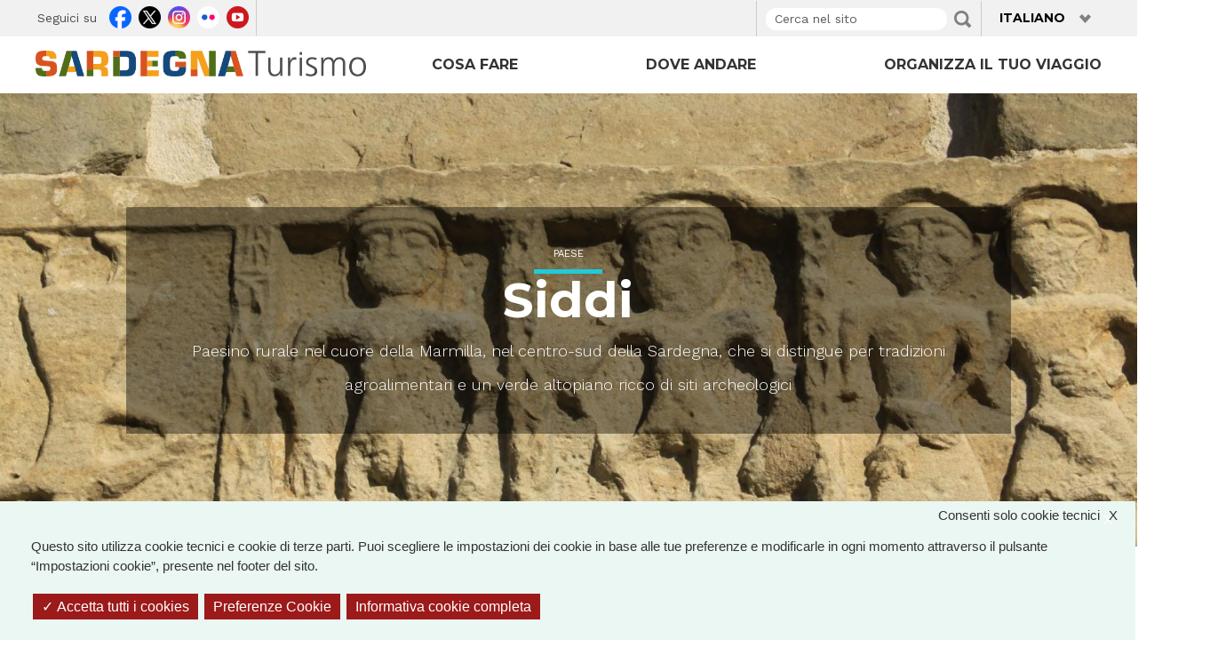

--- FILE ---
content_type: text/html; charset=UTF-8
request_url: https://www.sardegnaturismo.it/it/esplora/siddi
body_size: 16205
content:
<!DOCTYPE html>
<html lang="it" dir="ltr" prefix="content: http://purl.org/rss/1.0/modules/content/  dc: http://purl.org/dc/terms/  foaf: http://xmlns.com/foaf/0.1/  og: http://ogp.me/ns#  rdfs: http://www.w3.org/2000/01/rdf-schema#  schema: http://schema.org/  sioc: http://rdfs.org/sioc/ns#  sioct: http://rdfs.org/sioc/types#  skos: http://www.w3.org/2004/02/skos/core#  xsd: http://www.w3.org/2001/XMLSchema# ">
<head>
  <meta charset="utf-8" />
<meta name="description" content="Paesino rurale nel cuore della Marmilla, nel centro-sud della Sardegna, che si distingue per tradizioni agroalimentari e un verde altopiano ricco di siti archeologici" />
<meta name="abstract" content="Paesino rurale nel cuore della Marmilla, nel centro-sud della Sardegna, che si distingue per tradizioni agroalimentari e un verde altopiano ricco di siti archeologici" />
<meta name="keywords" content="vacanze, sardegna, mare, cultura, enogastronomia, folklore" />
<link rel="canonical" href="https://www.sardegnaturismo.it/it/esplora/siddi" />
<link rel="shortlink" href="https://www.sardegnaturismo.it/it/node/15021" />
<meta name="generator" content="Drupal 7 (http://drupal.org)" />
<link rel="image_src" href="/sites/default/files/attrattori/siddi_ca_s._michele_sec._xiii_7.jpg" />
<meta property="og:site_name" content="SardegnaTurismo - Sito ufficiale del turismo della Regione Sardegna" />
<meta property="og:type" content="landmark" />
<meta property="og:url" content="https://www.sardegnaturismo.it/it/esplora/siddi" />
<meta property="og:description" content="Paesino rurale nel cuore della Marmilla, nel centro-sud della Sardegna, che si distingue per tradizioni agroalimentari e un verde altopiano ricco di siti archeologici" />
<meta property="og:image" content="https://www.sardegnaturismo.it/sites/default/files/attrattori/siddi_ca_s._michele_sec._xiii_7.jpg" />
<meta property="og:updated_time" content="2025-05-22T12:10:12+02:00" />
<meta property="place:location:latitude" content="39" />
<meta property="place:location:longitude" content="9" />
<meta property="og:region" content="Sardinia" />
<meta property="og:country_name" content="Italy" />
<meta property="article:published_time" content="2015-11-20T13:38:36+01:00" />
<meta property="article:modified_time" content="2025-05-22T12:10:12+02:00" />
<meta name="twitter:card" content="summary" />
<meta name="twitter:description" content="Paesino rurale nel cuore della Marmilla, nel centro-sud della Sardegna, che si distingue per tradizioni agroalimentari e un verde altopiano ricco di siti archeologici" />
<meta name="twitter:creator" content="@SardegnaTurismo" />
<meta name="twitter:image" content="https://www.sardegnaturismo.it/sites/default/files/attrattori/siddi_ca_s._michele_sec._xiii_7.jpg" />
<meta name="Generator" content="Drupal 10 (https://www.drupal.org)" />
<meta name="MobileOptimized" content="width" />
<meta name="HandheldFriendly" content="true" />
<meta name="viewport" content="width=device-width, initial-scale=1.0" />
<script type="application/ld+json">{
    "@context": "https://schema.org",
    "@type": "BreadcrumbList",
    "itemListElement": [
        {
            "@type": "ListItem",
            "position": 1,
            "name": "Home",
            "item": "https://www.sardegnaturismo.it/it"
        },
        {
            "@type": "ListItem",
            "position": 2,
            "name": "Esplora",
            "item": "https://www.sardegnaturismo.it/it/node/291670"
        },
        {
            "@type": "ListItem",
            "position": 3,
            "name": "Siddi"
        }
    ]
}</script>
<link rel="icon" href="/themes/custom/sardegna/favicon.ico" type="image/vnd.microsoft.icon" />
<link rel="alternate" hreflang="it" href="https://www.sardegnaturismo.it/it/esplora/siddi" />
<link rel="alternate" hreflang="en-gb" href="https://www.sardegnaturismo.it/en/explore/siddi" />
<link rel="alternate" hreflang="fr" href="https://www.sardegnaturismo.it/fr/explorer/siddi" />
<link rel="alternate" hreflang="de" href="https://www.sardegnaturismo.it/de/entdecken/siddi" />
<link rel="alternate" hreflang="es" href="https://www.sardegnaturismo.it/es/explora/siddi" />
<link rel="alternate" hreflang="ru" href="https://www.sardegnaturismo.it/ru/prosmotr/siddi" />

    <meta charset="utf-8">
    <meta name="viewport" content="width=device-width, initial-scale=1.0">
    <meta name="google-site-verification" content="RhRpxQgxukzedLWVh-7_oZHfNvyK-4aVyTb6L_VALxI" />
    <title>SardegnaTurismo - Sito ufficiale del turismo della Regione Sardegna</title>
    <link href='https://fonts.googleapis.com/css?family=Montserrat:700' rel='stylesheet' type='text/css'>
    <link href='https://fonts.googleapis.com/css?family=Work+Sans:400,300,500,600' rel='stylesheet' type='text/css'>
    <link rel="stylesheet" media="all" href="/sites/default/files/css/css_5dEXuX_7KMtCzaPo3Tfd84iRenmiAur6cngTTNNTJls.css?delta=0&amp;language=it&amp;theme=sardegna&amp;include=[base64]" />
<link rel="stylesheet" media="all" href="https://cdnjs.cloudflare.com/ajax/libs/font-awesome/4.3.0/css/font-awesome.min.css" />
<link rel="stylesheet" media="all" href="/sites/default/files/css/css_Nh049JH8yrCcd0wD6OYkyD5bv7nufVGG61my-b1PDbA.css?delta=2&amp;language=it&amp;theme=sardegna&amp;include=[base64]" />
<link rel="stylesheet" media="all" href="/sites/default/files/css/css_4RGrME0rxv_ngpe-5R-ebKfJdFqFQdsNdkx8P7EO7lg.css?delta=3&amp;language=it&amp;theme=sardegna&amp;include=[base64]" />

    
        <script type="text/javascript">
          var base_url = '/';
          var use_wai = '1';
          var hide_services = false;
        </script>
        <script src="/themes/custom/sardegna/tarteaucitron/tarteaucitron.js"></script>
        <script src="/themes/custom/sardegna/tarteaucitron/tarteaucitron.services.js"></script>
                                        <script src="/themes/custom/sardegna/tarteaucitron/lang/tarteaucitron.it.js"></script>
        <script src="/themes/custom/sardegna/js/st_tarteaucitron.config.js"></script>
        <script src="/themes/custom/sardegna/js/st_tarteaucitron.services.js"></script>
</head>
<body class="page-node route--entity-node-canonical path--esplora path-level--esplora path-level--esplora-siddi node-type--attrattore node-type-attrattore node--15021 node--published has-term--tags--7221 has-term--tags--architettura has-term--tags--7456 has-term--tags--bellezza has-term--tags--7156 has-term--tags--borghi has-term--tags--7181 has-term--tags--enogastronomia has-term--tags--7356 has-term--tags--marmilla has-term--tags--7211 has-term--tags--museo has-term--tags--7216 has-term--tags--natura has-term--tags--7226 has-term--tags--tradizioni has-term--attrattore--251 has-term--attrattore--paese current-user-role--anonymous lang--it browser--chrome">
<a href="#main-content" class="visually-hidden focusable">
  Skip to main content
</a>

  <div class="dialog-off-canvas-main-canvas d-flex flex-column h-100" data-off-canvas-main-canvas>
    <div id="page-head">
  <div id="page-top" class="top-fixed">
    <header role="banner" class="container">
      <div class="row">
        <div class="col-md-5">
          <div class="row">
              <div class="region region-header-left">
    <nav id="block-sardegna-linksocial" class="block block-menu navigation menu--link-social" role="navigation" aria-labelledby="block-sardegna-linksocial-menu">
  
      <h2 class="block-title" id="block-sardegna-linksocial-menu">Seguici su</h2>
  
  
  

      

              <ul data-block="header_left" class="menu">
                          <li class="menu-item facebook"
                      >
        <a href="https://www.facebook.com/pages/Visit-Sardinia/287741784610939" link="Facebook" item="facebook">Facebook</a>
              </li>
                      <li class="menu-item twitter"
                      >
        <a href="https://twitter.com/SardegnaTurismo" link="Twitter" item="twitter">Twitter</a>
              </li>
                      <li class="menu-item instagram"
                      >
        <a href="https://www.instagram.com/visit.sardinia/" link="Instagram" item="instagram">Instagram</a>
              </li>
                      <li class="menu-item flickr"
                      >
        <a href="http://www.flickr.com/photos/75094637@N06/sets/" link="Flickr" item="flickr">Flickr</a>
              </li>
                      <li class="menu-item youtube"
                      >
        <a href="http://www.youtube.com/user/visitsardiniatourism" link="Youtube" item="youtube">Youtube</a>
              </li>
        </ul>
  

  </nav>

  </div>

          </div>
        </div>
        <div class="col-md-2 col-lg-3">
          
        </div>
        <div class="col-md-5 col-lg-4 col-sm-12">
              <div class="row region region-header-right">
    <div class="views-exposed-form bef-exposed-form col-8 block block-views block-views-exposed-filter-blockvista-di-ricerca-page-ricerca" data-drupal-selector="views-exposed-form-vista-di-ricerca-page-ricerca" id="block-sardegna-exposedformvista-di-ricercapage-ricerca">
  
  
  
  

  <div class="content">
    <form data-block="header_right" action="/it/ricerca" method="get" id="views-exposed-form-vista-di-ricerca-page-ricerca" accept-charset="UTF-8">
  <div class="form--inline clearfix">
  <div class="js-form-item form-item js-form-type-textfield form-type-textfield js-form-item-search-api-fulltext form-item-search-api-fulltext form-no-label">
      <label for="edit-search-api-fulltext" class="visually-hidden">Fulltext search</label>
        
  <input placeholder="Cerca nel sito" data-drupal-selector="edit-search-api-fulltext" type="text" id="edit-search-api-fulltext" name="search_api_fulltext" value="" size="30" maxlength="128" class="form-text form-control" />


        </div>
    
  <div data-drupal-selector="edit-actions" class="form-actions" id="edit-actions">
    <input data-drupal-selector="edit-submit-vista-di-ricerca" type="submit" id="edit-submit-vista-di-ricerca" value="Applica" class="button js-form-submit form-submit btn btn-secondary" />

</div>

</div>

</form>

  </div>
</div>

<div class="language-switcher-language-url col-4 block block-language block-language-blocklanguage-interface custom-language-switcher" id="block-sardegna-languageswitcher" role="navigation">
  
    

      <div class="dropdown">
      <a class="dropdown-toggle" href="#" role="button"  data-bs-toggle="dropdown" data-bs-target="#DropdownMenu" aria-controls="DropdownMenu" aria-expanded="false">
        <span class="caret"></span>
        Italiano
      </a>
      <ul class="dropdown-menu language-switcher-locale-url" id="DropdownMenu">
                  <li>
            <a href="/it/esplora/siddi" class="active" aria-current="true" hreflang="it">Italiano</a>
          </li>
                  <li>
            <a href="/en/explore/siddi" class=""  hreflang="en-gb">English</a>
          </li>
                  <li>
            <a href="/fr/explorer/siddi" class=""  hreflang="fr">Français</a>
          </li>
                  <li>
            <a href="/de/entdecken/siddi" class=""  hreflang="de">Deutsch</a>
          </li>
                  <li>
            <a href="/es/explora/siddi" class=""  hreflang="es">Español</a>
          </li>
                  <li>
            <a href="/ru/prosmotr/siddi" class=""  hreflang="ru">Русский</a>
          </li>
              </ul>
    </div>
  </div>

  </div>

        </div>
      </div>
    </header>
  </div>

  <header id="navbar" role="banner" class="navbar navbar-expand-lg navbar-light bg-light affix-top">
    <div class="container">
      <div class="row">
        <div class="col-md-4 col-12">
          <div class="navbar-header">
                          <a class="logo navbar-btn float-start" href="/it" title="Home">
                <img src="/themes/custom/sardegna/img.png" alt="Home" title="Home" />
              </a>
            
            <button class="navbar-toggler" type="button" data-bs-toggle="collapse" data-bs-target="#navbarMain" aria-controls="navbarMain" aria-expanded="false" aria-label="Toggle navigation">
              <span class="navbar-toggler-icon"></span>
            </button>
          </div>
        </div>

                  <div class="col-md-8 col-12">
            <div class="collapse navbar-collapse" id="navbarMain">
              <nav role="navigation">
                                
                                <div class="d-md-none mobile-menu">
                                      <ul class="nav flex-column">
                                              <li class="nav-item has-children">
                                                      <div class="nav-link-wrapper d-flex justify-content-between align-items-center">
                              <a href="/it/attivita" class="nav-link">COSA FARE</a>
                              <button class="mobile-menu-toggle btn p-0" type="button" data-bs-toggle="collapse" data-bs-target="#mobile-submenu-1" aria-expanded="false" aria-controls="mobile-submenu-1">
                                <span class="toggle-icon">+</span>
                              </button>
                            </div>
                            <div class="collapse" id="mobile-submenu-1">
                              <ul class="nav flex-column submenu-list">
                                                                  <li class="nav-item">
                                    <a href="/eventi" class="nav-link">Calendario Eventi</a>
                                  </li>
                                                                  <li class="nav-item">
                                    <a href="/itinerari" class="nav-link">Itinerari</a>
                                  </li>
                                                                  <li class="nav-item">
                                    <a href="/it/cosa-fare/noi-camminiamo-sardegna" class="nav-link">Noi Camminiamo in Sardegna</a>
                                  </li>
                                                                  <li class="nav-item">
                                    <a href="/it/attivita/vivere-mare" class="nav-link">Vivere il mare</a>
                                  </li>
                                                                  <li class="nav-item">
                                    <a href="/it/attivita/attivita-allaperto" class="nav-link">Active</a>
                                  </li>
                                                                  <li class="nav-item">
                                    <a href="/it/attivita/trovare-benessere" class="nav-link">Natura e benessere</a>
                                  </li>
                                                                  <li class="nav-item">
                                    <a href="/it/attivita/scoprire-cultura" class="nav-link">Scoprire la cultura</a>
                                  </li>
                                                                  <li class="nav-item">
                                    <a href="/it/attivita/mangiar-bene" class="nav-link">Mangiar bene</a>
                                  </li>
                                                                  <li class="nav-item">
                                    <a href="/it/attivita/andare-ad-eventi-culturali" class="nav-link">Eventi da non perdere</a>
                                  </li>
                                                                  <li class="nav-item">
                                    <a href="/it/attivita/unisola-da-esplorare" class="nav-link">Un&#039;isola da esplorare</a>
                                  </li>
                                                              </ul>
                            </div>
                                                  </li>
                                              <li class="nav-item">
                                                      <a href="/it/luoghi" class="nav-link">DOVE ANDARE</a>
                                                  </li>
                                              <li class="nav-item">
                                                      <a href="/it/organizza" class="nav-link">ORGANIZZA IL TUO VIAGGIO</a>
                                                  </li>
                                          </ul>
                                  </div>

                                <div class="d-none d-md-block">
                                        <div class="region region-navigation">
    <div id="block-sardegna-navigazioneprincipale" class="block block-tb-megamenu block-tb-megamenu-menu-blockmain">
  
  
  
  

  <div class="content">
    <div  class="tb-megamenu tb-megamenu-main" role="navigation" aria-label="Navigazione principale">
      <button aria-label="Open main menu" data-target=".nav-collapse" data-toggle="collapse" class="btn btn-navbar tb-megamenu-button" type="button">
      <i class="fa fa-reorder"></i>
    </button>
    <div class="nav-collapse  always-show">
    <ul  class="tb-megamenu-nav nav level-0 items-3" role="list" >
        <li  class="tb-megamenu-item level-1 mega dropdown" data-id="menu_link_content:ca28100a-e821-425f-87b1-ccb1104553bf" data-level="1" data-type="menu_item" data-class="" data-xicon="" data-caption="" data-alignsub="" data-group="0" data-hidewcol="0" data-hidesub="0" data-label="" aria-level="1" >
      <a href="/it/attivita"  class="dropdown-toggle" aria-label="Open main submenu" aria-expanded="false">
          COSA FARE
          <span class="caret"></span>
          </a>
  <div  class="tb-megamenu-submenu dropdown-menu mega-dropdown-menu nav-child" data-class="" data-width="" role="list">
  <div class="mega-dropdown-inner">
          <div  class="tb-megamenu-row row-fluid">
      <div  data-showblocktitle="1" class="tb-megamenu-column span3 mega-col-nav" data-class="" data-width="3" data-hidewcol="" id="tb-megamenu-column-1">
  <div class="tb-megamenu-column-inner mega-inner clearfix">
                 <div  class="tb-block tb-megamenu-block" data-type="block" data-block="sardegna_views_block__banner_megamenu_block">
    <div class="block-inner">
      <div id="block-views-blockbanner-megamenu-block" class="block block-views block-views-blockbanner-megamenu-block">
  
  
  
  

  <div class="content">
              
  <div class="view view-banner-megamenu view-id-banner_megamenu view-display-id-block js-view-dom-id-667da102e3c7a6b7ace85d97f4be0ed59061ca23c58fdd243c86d5331a8d85dc">
  
    
      
      <div class="view-content">
          <div class="views-row">
    <div data-history-node-id="29181" about="/it/cosa-fare-tutte-le-attivita-it" class="node node-banner node-teaser clearfix">

    <div class="image-wrapper">
                    <a href="/it/attivita">
                <img src="/sites/default/files/banner/attivita-all-aria-aperta.jpg" alt="" class="img-fluid" />
      </a>
      </div>
  
  <div class="content-wrapper">
    <div class="content-wrapper content">
      
    </div>
  </div>

</div>

  </div>

    </div>
  
          </div>


  </div>
</div>

    </div>
  </div>

      </div>
</div>

      <div  data-showblocktitle="1" class="tb-megamenu-column span6 mega-col-nav" data-class="" data-width="6" data-hidewcol="" id="tb-megamenu-column-2">
  <div class="tb-megamenu-column-inner mega-inner clearfix">
                 <div  class="tb-block tb-megamenu-block" data-type="block" data-block="sardegna_views_block__termini_tassonomia_megamenu_block">
    <div class="block-inner">
      <div id="block-views-blocktermini-tassonomia-megamenu-block" class="block block-views block-views-blocktermini-tassonomia-megamenu-block">
  
  
  
  

  <div class="content">
              
  <div class="view view-termini-tassonomia-megamenu view-id-termini_tassonomia_megamenu view-display-id-block js-view-dom-id-c27dbbb332bda081d1d320763a94906dde5c33f77b24af0a24ca681736b9195c">
  
    
      
      <div class="view-content">
      <div>
  
  <ul>

          <li>  <div class="views-field views-field-name"><span class="field-content"><a href="/it/cosa-fare/noi-camminiamo-sardegna" hreflang="it">Noi Camminiamo in Sardegna</a></span></div>
  </li>
          <li>  <div class="views-field views-field-name"><span class="field-content"><a href="/it/attivita/vivere-mare" hreflang="it">Vivere il mare</a></span></div>
  </li>
          <li>  <div class="views-field views-field-name"><span class="field-content"><a href="/it/attivita/attivita-allaperto" hreflang="it">Active</a></span></div>
  </li>
          <li>  <div class="views-field views-field-name"><span class="field-content"><a href="/it/attivita/trovare-benessere" hreflang="it">Natura e benessere</a></span></div>
  </li>
          <li>  <div class="views-field views-field-name"><span class="field-content"><a href="/it/attivita/scoprire-cultura" hreflang="it">Scoprire la cultura</a></span></div>
  </li>
          <li>  <div class="views-field views-field-name"><span class="field-content"><a href="/it/attivita/mangiar-bene" hreflang="it">Mangiar bene</a></span></div>
  </li>
          <li>  <div class="views-field views-field-name"><span class="field-content"><a href="/it/attivita/andare-ad-eventi-culturali" hreflang="it">Eventi da non perdere</a></span></div>
  </li>
          <li>  <div class="views-field views-field-name"><span class="field-content"><a href="/it/attivita/unisola-da-esplorare" hreflang="it">Un&#039;isola da esplorare</a></span></div>
  </li>
    
  </ul>

</div>

    </div>
  
          </div>


  </div>
</div>

    </div>
  </div>

      </div>
</div>

      <div  data-showblocktitle="1" class="tb-megamenu-column span3 mega-col-nav" data-class="" data-width="3" data-hidewcol="" id="tb-megamenu-column-3">
  <div class="tb-megamenu-column-inner mega-inner clearfix">
                 <div  class="tb-block tb-megamenu-block" data-type="block" data-block="sardegna_cosafaremenu">
    <div class="block-inner">
      <nav id="block-menu-blockcosa-fare-menu" class="block block-menu navigation menu--cosa-fare-menu" role="navigation" aria-labelledby="block-menu-blockcosa-fare-menu-menu">
  
  
  
  

      

              <ul class="menu">
                          <li class="menu-item"
                      >
        <a href="/it/eventi" data-drupal-link-system-path="eventi">Calendario Eventi</a>
              </li>
                      <li class="menu-item"
                      >
        <a href="/it/itinerari" data-drupal-link-system-path="itinerari">Itinerari</a>
              </li>
        </ul>
  

  </nav>

    </div>
  </div>

      </div>
</div>

  </div>

      </div>
</div>

</li>

        <li  class="tb-megamenu-item level-1 mega dropdown" data-id="menu_link_content:901a6a18-a0a7-4517-b58c-914340d12c50" data-level="1" data-type="menu_item" data-class="" data-xicon="" data-caption="" data-alignsub="" data-group="0" data-hidewcol="0" data-hidesub="0" data-label="" aria-level="1" >
      <a href="/it/luoghi"  class="dropdown-toggle" aria-label="Open main submenu" aria-expanded="false">
          DOVE ANDARE
          <span class="caret"></span>
          </a>
  <div  class="tb-megamenu-submenu dropdown-menu mega-dropdown-menu nav-child" data-class="" data-width="" role="list">
  <div class="mega-dropdown-inner">
          <div  class="tb-megamenu-row row-fluid">
      <div  data-showblocktitle="1" class="tb-megamenu-column span4 mega-col-nav" data-class="" data-width="4" data-hidewcol="" id="tb-megamenu-column-4">
  <div class="tb-megamenu-column-inner mega-inner clearfix">
                 <div  class="tb-block tb-megamenu-block" data-type="block" data-block="sardegna_views_block__banner_megamenu_block_1">
    <div class="block-inner">
      <div id="block-views-blockbanner-megamenu-block-1" class="block block-views block-views-blockbanner-megamenu-block-1">
  
  
  
  

  <div class="content">
              
  <div class="view view-banner-megamenu view-id-banner_megamenu view-display-id-block_1 js-view-dom-id-a314e1bda3a4ec690dd62454191c228fdc52593054f61fd0dc019f763b1dacfa">
  
    
      
      <div class="view-content">
          <div class="views-row">
    <div data-history-node-id="29176" about="/it/dove-andare-tutta-la-sardegna-it" class="node node-banner node-teaser clearfix">

    <div class="image-wrapper">
                    <a href="/it/luoghi">
                <img src="/sites/default/files/banner/tuttalasardegna-ita.png" alt="" class="img-fluid" />
      </a>
      </div>
  
  <div class="content-wrapper">
    <div class="content-wrapper content">
      
    </div>
  </div>

</div>

  </div>

    </div>
  
          </div>


  </div>
</div>

    </div>
  </div>

      </div>
</div>

      <div  data-showblocktitle="1" class="tb-megamenu-column span4 mega-col-nav" data-class="" data-width="4" data-hidewcol="" id="tb-megamenu-column-5">
  <div class="tb-megamenu-column-inner mega-inner clearfix">
                 <div  class="tb-block tb-megamenu-block" data-type="block" data-block="sardegna_views_block__destinazioni_megamenu_block">
    <div class="block-inner">
      <div id="block-views-blockdestinazioni-megamenu-block" class="block block-views block-views-blockdestinazioni-megamenu-block">
  
  
  
  

  <div class="content">
              
  <div class="view view-destinazioni-megamenu view-id-destinazioni_megamenu view-display-id-block js-view-dom-id-065eb5284ca93c62ae7281c186fb1f55212a9b61859666ab85584950723d29fb">
  
    
      
      <div class="view-content">
      <div class="item-list">
  
  <ul>

          <li>  <div class="views-field views-field-title"><span class="field-content"><a href="/it/luoghi/centro" hreflang="it">Centro</a></span></div>
  </li>
          <li>  <div class="views-field views-field-title"><span class="field-content"><a href="/it/luoghi/est" hreflang="it">Est</a></span></div>
  </li>
          <li>  <div class="views-field views-field-title"><span class="field-content"><a href="/it/luoghi/nord-est" hreflang="it">Nord Est</a></span></div>
  </li>
          <li>  <div class="views-field views-field-title"><span class="field-content"><a href="/it/luoghi/nord-ovest" hreflang="it">Nord Ovest</a></span></div>
  </li>
          <li>  <div class="views-field views-field-title"><span class="field-content"><a href="/it/luoghi/ovest" hreflang="it">Ovest</a></span></div>
  </li>
          <li>  <div class="views-field views-field-title"><span class="field-content"><a href="/it/luoghi/sud" hreflang="it">Sud</a></span></div>
  </li>
    
  </ul>

</div>

    </div>
  
          </div>


  </div>
</div>

    </div>
  </div>

      </div>
</div>

  </div>

      </div>
</div>

</li>

        <li  class="tb-megamenu-item level-1 mega dropdown" data-id="menu_link_content:3bd9c9d2-c9d9-43c3-a6f3-3cea2fb66287" data-level="1" data-type="menu_item" data-class="" data-xicon="" data-caption="" data-alignsub="" data-group="0" data-hidewcol="0" data-hidesub="0" data-label="" aria-level="1" >
      <a href="/it/organizza"  class="dropdown-toggle" aria-label="Open main submenu" aria-expanded="false">
          ORGANIZZA IL TUO VIAGGIO
          <span class="caret"></span>
          </a>
  <div  class="tb-megamenu-submenu dropdown-menu mega-dropdown-menu nav-child" data-class="" data-width="" role="list">
  <div class="mega-dropdown-inner">
          <div  class="tb-megamenu-row row-fluid">
      <div  data-showblocktitle="1" class="tb-megamenu-column span4 mega-col-nav" data-class="" data-width="4" data-hidewcol="" id="tb-megamenu-column-6">
  <div class="tb-megamenu-column-inner mega-inner clearfix">
                 <div  class="tb-block tb-megamenu-block" data-type="block" data-block="sardegna_views_block__termini_tassonomia_megamenu_block_3">
    <div class="block-inner">
      <div id="block-views-blocktermini-tassonomia-megamenu-block-3" class="block block-views block-views-blocktermini-tassonomia-megamenu-block-3">
  
  
  
  

  <div class="content">
              
  <div class="view view-termini-tassonomia-megamenu view-id-termini_tassonomia_megamenu view-display-id-block_3 js-view-dom-id-1e9e3055b3a621147947dab370879b2d76f39f8f2a73b75aa038d11f0d409bb3">
  
    
      
      <div class="view-content">
      <div>
  
  <ul>

          <li>  <div class="views-field views-field-name"><span class="field-content"><a href="/it/organizza/come-arrivare-sardegna" hreflang="it">Come arrivare in Sardegna</a></span></div>
  </li>
          <li>  <div class="views-field views-field-name"><span class="field-content"><a href="/it/organizza/come-muoversi-sardegna" hreflang="it">Come muoversi in Sardegna</a></span></div>
  </li>
          <li>  <div class="views-field views-field-name"><span class="field-content"><a href="/it/organizza/vacanza-sicura" hreflang="it">Vacanza sicura</a></span></div>
  </li>
          <li>  <div class="views-field views-field-name"><span class="field-content"><a href="/it/organizza/lassistenza-sanitaria" hreflang="it">L’assistenza sanitaria</a></span></div>
  </li>
    
  </ul>

</div>

    </div>
  
          </div>


  </div>
</div>

    </div>
  </div>

      </div>
</div>

      <div  data-showblocktitle="1" class="tb-megamenu-column span4 mega-col-nav" data-class="" data-width="4" data-hidewcol="" id="tb-megamenu-column-7">
  <div class="tb-megamenu-column-inner mega-inner clearfix">
                 <div  class="tb-block tb-megamenu-block" data-type="block" data-block="sardegna_views_block__termini_tassonomia_megamenu_block_4">
    <div class="block-inner">
      <div id="block-views-blocktermini-tassonomia-megamenu-block-4" class="block block-views block-views-blocktermini-tassonomia-megamenu-block-4">
  
  
  
  

  <div class="content">
              
  <div class="view view-termini-tassonomia-megamenu view-id-termini_tassonomia_megamenu view-display-id-block_4 js-view-dom-id-6db42f6a026e40a8d37f64fdee246778676ab2554482662f34bee9e85e7774b3">
  
    
      
      <div class="view-content">
      <div>
  
  <ul>

          <li>  <div class="views-field views-field-name"><span class="field-content"><a href="/it/organizza/clima-sardegna" hreflang="it">Il clima in Sardegna</a></span></div>
  </li>
          <li>  <div class="views-field views-field-name"><span class="field-content"><a href="/it/organizza/viaggiatori-disabilita-mobilita-ridotta" hreflang="it">Viaggiatori con disabilità o con mobilità ridotta</a></span></div>
  </li>
          <li>  <div class="views-field views-field-name"><span class="field-content"><a href="/it/organizza/consigli-pratici" hreflang="it">Consigli pratici</a></span></div>
  </li>
          <li>  <div class="views-field views-field-name"><span class="field-content"><a href="/it/organizza/accessibilita" hreflang="it">Accessibilità</a></span></div>
  </li>
    
  </ul>

</div>

    </div>
  
          </div>


  </div>
</div>

    </div>
  </div>

      </div>
</div>

      <div  data-showblocktitle="1" class="tb-megamenu-column span4 mega-col-nav" data-class="" data-width="4" data-hidewcol="" id="tb-megamenu-column-8">
  <div class="tb-megamenu-column-inner mega-inner clearfix">
                 <div  class="tb-block tb-megamenu-block" data-type="block" data-block="sardegna_organizzamenu">
    <div class="block-inner">
      <nav id="block-menu-blockorganizza-menu" class="block block-menu navigation menu--organizza-menu" role="navigation" aria-labelledby="block-menu-blockorganizza-menu-menu">
  
  
  
  

      
        <ul class="menu nav">
                                                                                                  <li class="menu-item first last leaf offset-sm-3 col-sm-3 col-6 dove-dormire alloggi">
        <a href="/it/organizza/alloggi" data-drupal-link-system-path="organizza/alloggi">Dove dormire</a>
        </li>
    </ul>
  


  </nav>

    </div>
  </div>

      </div>
</div>

  </div>

      </div>
</div>

</li>

  </ul>

      </div>
  </div>

  </div>
</div>

  </div>

                                  </div>
              </nav>
            </div>
          </div>
              </div>
    </div>
  </header>
</div>

<div class="container">
  
      </div>

  <div id="page-highlighted" class="highlighted">
    <div class="jumbotron row">
      
            
        <div class="region region-highlighted">
    <div data-drupal-messages-fallback class="hidden"></div>
<div class="views-element-container block block-views block-views-blockjumbotron-top-contenuti-block" id="block-sardegna-views-block-jumbotron-top-contenuti-block">
  
  
  
  

  <div class="content">
        
  <div data-block="highlighted"><div class="content-top-container view view-jumbotron-top-contenuti view-id-jumbotron_top_contenuti view-display-id-block js-view-dom-id-510680ffc4941d7ab310ddca4b9e918386fcb11c04ec05365a10b42c4733ee95">
  
    
      
      <div class="view-content">
          <div class="views-row">
          
  <div class="views-field views-field-field-immagine-top">
    <div class="field-content">
        <img loading="lazy" src="/sites/default/files/styles/top_pagina/public/attrattori/siddi_ca_s._michele_sec._xiii_7.jpg?itok=exWREpvJ" width="1920" height="583" typeof="foaf:Image" class="img-fluid image-style-top-pagina" />



    </div>
  </div>

  <div class="text-content-top dark">
    <div class="container">
      <div class="row">
        <div class="content col-xl-10 offset-xl-1">
          <div class="text-content">
                            <div class="views-field views-field-field-cosa-fare"><div class="field-content"><div class="field-type-taxonomy-term-reference">
  
</div>
</div></div>                              <div class="views-field views-field-field-conoscere"><div class="field-content"></div></div>                                                            <div class="views-field views-field-field-tipologia-attrattore"><div class="field-content"><span class="lineage-item lineage-item-level-0">Paese</span></div></div>                              <div class="views-field views-field-title-field"><h2 class="field-content">Siddi</h2></div>                              <div class="views-field views-field-field-occhiello"><div class="field-content">Paesino rurale nel cuore della Marmilla, nel centro-sud della Sardegna, che si distingue per tradizioni agroalimentari e un verde altopiano ricco di siti archeologici</div></div>                                                                                    </div>
        </div>
      </div>
    </div>
  </div>

  </div>

    </div>
  
          </div>
</div>

  </div>
</div>

  </div>

    </div>
  </div>

<div id="main-content"></div>
<div id="page-content" class="">
      <section>
        <div class="region region-content">
    <div id="block-system-main" class="block block-system">
  
    
  <div class="content">
    

<div data-history-node-id="15021" about="/it/esplora/siddi" class="place-attrattore node node--type-attrattore node--view-mode-full clearfix" id="node-15021">
  <div class="content">
    <div class="container content-top-container first-block">
            <div class="content-body">
        <div class="row">
          <div class="col-xl-10 offset-xl-1">
            <div class="block block-system container">
  
    
  <div class="content">
          <div class="container">
  <div class="row">
      <ol class="breadcrumb"><li><a href="/it">Home</a></li><li><a href="/it/node/291670">Esplora</a></li><li class="active">Siddi</li></ol>
  </div>
</div>



      </div>
</div>

            <div class="row">
                              <div class="col-sm-9">
                                      <div class="field field--name-field-occhiello field--type-string-long field--label-hidden field__item">
                      Paesino rurale nel cuore della Marmilla, nel centro-sud della Sardegna, che si distingue per tradizioni agroalimentari e un verde altopiano ricco di siti archeologici
                    </div>
                                  </div>
                <div class="col-sm-3">
                                    <div data-history-node-id="15021" about="/it/esplora/siddi" class="place-attrattore node node--type-attrattore node--view-mode-mappa-piccola clearfix">
  
  

  <div class="image-wrapper">
      </div>

  <div class="content-wrapper">
    <div class="content-wrapper content col-xl-10">
                  
            <div class="field field--name-field-georef field--type-geofield field--label-hidden field__item"><div id="leaflet-map-node-attrattore-15021-field-georef--2"  style="min-width: 150px; height: 255px"></div>
</div>
      
    </div>

          </div>
</div>

                </div>
                          </div>
            <div class="row">
              <div class="col-sm-12">
                <div class="main-content">
                                                                                                                                    <div class="st-descrizione-sintetica st-descrizione-content" style="display:block;">
                        
            <div class="clearfix text-formatted field field--name-field-descrizione-sintetica field--type-text-long field--label-hidden field__item"><p>Un viaggio tra preistoria e natura in un piccolo borgo incastonato tra dolci colline coltivate a cereali, ulivi, vigne, mandorli e orti. Siddi, oggi popolato da circa 600 abitanti, ha forse origine romana, lungo la via del grano, da <em>Usellus</em> a <em>Calaris</em>. La prima attestazione documentale risale al 1346, indicato come <em>Silli</em>, forse dal latino volgare <em>casilli</em>, ‘gruppo di piccole case’. Il paese è caratterizzato da strette vie su cui si affacciano case ‘a corte’, con mura in <em>ladiri</em>, portali monumentali e colorati <em>murales</em>. In casa Steri, risalente al Seicento, è allestito il <strong>museo delle tradizioni agroalimentari</strong>, che documenta consuetudini, saperi e sapori delle comunità della Marmilla. Per gustare le prelibatezze locali, l’occasione giusta è ad agosto, con il festival regionale del buon cibo<strong> Appetitosamente</strong>. Altra esposizione da non perdere è il <strong>museo ornitologico della Sardegna,</strong> unico nel suo genere, con una collezione di centinaia di uccelli, stanziali e migratori, che popolano gli habitat sardi. All’ingresso del borgo troverai la <strong>chiesa di San Michele arcangelo</strong>, del secondo XIII secolo: è il santuario romanico più piccolo dell’Isola, con pianta a due navate e un’unica abside.</p>
</div>
      
                        <ul class="pager">
                          <li><button class="st-descrizione-sintetica-toggler st-descrizioni-toggler">Scopri di più</button></li>
                        </ul>
                      </div>
                      <div class="st-descrizione-completa st-descrizione-content" style="display:none;">
                        
            <div class="clearfix text-formatted field field--name-body field--type-text-with-summary field--label-hidden field__item"><p>Un viaggio tra preistoria e natura in un piccolo borgo incastonato tra dolci colline coltivate a cereali, ulivi, vigne, mandorli e orti. Siddi, oggi popolato da circa 600 abitanti, ha forse origine romana, lungo la via del grano, da <em>Usellus</em> a <em>Calaris</em>. La prima attestazione documentale risale al 1346, indicato come <em>Silli</em>, forse dal latino volgare <em>casilli</em>, ‘gruppo di piccole case’. Il paese è caratterizzato da strette vie su cui si affacciano case ‘a corte’, con mura in <em>ladiri</em>, portali monumentali e colorati <em>murales</em>. In casa Steri, risalente al Seicento, è allestito il <strong>museo delle tradizioni agroalimentari</strong>, che documenta consuetudini, saperi e sapori delle comunità della Marmilla. Per gustare le prelibatezze locali, l’occasione giusta è ad agosto, con il festival regionale del buon cibo<strong> Appetitosamente</strong>. Altra esposizione da non perdere è il <strong>museo ornitologico della Sardegna,</strong> unico nel suo genere, con una collezione di centinaia di uccelli, stanziali e migratori, che popolano gli habitat sardi. All’ingresso del borgo troverai la <strong>chiesa di San Michele arcangelo</strong>, del secondo XIII secolo: è il santuario romanico più piccolo dell’Isola, con pianta a due navate e un’unica abside. Particolari sono i rilievi scolpiti nell’architrave del portale che riproducono cinque misteriose figure antropomorfe di cui una capovolta (forse Lucifero, Adamo ed Eva, san Michele e Dio): un’opera unica nel panorama scultoreo medioevale sardo. Vicina sorge la settecentesca <strong>parrocchiale della</strong> <strong>Visitazione di Maria Vergine</strong>.</p>

<p>Dal nome del paese deriva la <strong>Giara di Siddi</strong>, detta anche <em>su Pranu</em>, un altopiano basaltico con pareti scoscese di 300 metri. L’ambiente è incantato e l’aria pervasa da essenze e aromi di macchia mediterranea. Oltre cento specie arboree (molte rare) e boschi di lecci ricoprono il <strong>parco <em>sa Fogaia</em></strong>, che coi suoi sentieri si addentra nel versante orientale de <em>su pranu</em>. Qui spicca il nuraghe ‘a corridoio’ più interessante della zona. Tutta la Giara conserva un inestimabile patrimonio archeologico: l’eredità più antica è un frammento di anellone del Neolitico medio. A epoca di poco successiva risale la <em>domu de Janas </em>di<em> Scaba ‘e Arriu</em>. L’età nuragica è la più documentata: una ventina di nuraghi (semplici, complessi e ‘a corridoio’), villaggi e, soprattutto, la tomba di Giganti di <strong><em>sa Domu ‘e s’Orku</em></strong>, uno straordinario (e ben conservato) esempio di architettura funeraria nuragica (1500-1300 a.C.), realizzato in blocchi basaltici. Resti insediativi, ceramiche e monete testimoniano il passaggio punico. L’epoca romana ha lasciato sepolture, resti di abitato (a <em>Cuccuru Bingias</em>, <em>Sitzamus</em> e <em>Tradoriu</em>), monete e fini ceramiche. Di età bizantina è una fibbia bronzea decorata di cintura (VII secolo).</p>
</div>
      
                        <ul class="pager">
                          <li><button class="st-descrizione-completa-toggler st-descrizioni-toggler">Mostra meno</button></li>
                        </ul>
                      </div>
                                                      </div>
              </div>
            </div>
                          <div class="row">
                <div class="col-sm-12">
                  
                </div>
              </div>
                      </div>
        </div>
      </div>
              <div class="why-visit block">
          <div class="row">
            <div class="col-md-6">
              <h2>Visita questo posto perché...</h2>
            </div>
            <div class="col-md-6">
              
            <div class="clearfix text-formatted field field--name-field-why-visit field--type-text-long field--label-hidden field__item"><p><em>Ti immergerai nell’incantevole scenario della Giara di Siddi, che custodisce importanti testimonianze della preistoria sarda, e scoprirai un affascinante borgo rurale</em></p></div>
      
            </div>
          </div>
        </div>
      
              <div class="galleria-multimediale container block">
          <div class="views-element-container block block-views block-views-blockgalleria-immagini-block" id="block-sardegna-views-block-galleria-immagini-block">
            <h2 class="block-title">Foto e video</h2>
            <div class="content">
              <div data-block="menu_blocks">
                <div class="row view view-galleria-immagini view-id-galleria_immagini view-display-id-block">
                  <div class="view-content">
                    <div data-settings='{"grouping":{},"row_class":"","default_row_class":true,"uses_fields":false,"items":1,"margin":0,"nav":true,"autoplay":false,"autoplayHoverPause":false,"loop":false,"dots":true,"dimensionMobile":"0","itemsMobile":1,"dimensionDesktop":"0","itemsDesktop":1,"responsive":{"0":{"items":1},"641":{"items":2},"769":{"items":3}}}' class="owl-slider-wrapper owl-carousel owl-theme">
                      <div class="gallery-item"><a href="/sites/default/files/galleria/siddi_veduta_dal_nuraghe_sa_fogaia_digital.jpg" class="colorbox" rel="gallery-attrattore" data-gallery-id="gallery-attrattore"><img src="https://www.sardegnaturismo.it/sites/default/files/styles/griglia_3/public/galleria/siddi_veduta_dal_nuraghe_sa_fogaia_digital.jpg?itok=aGBFj2bf" class="img-fluid" loading="lazy" alt="" /></a></div><div class="gallery-item"><a href="/sites/default/files/galleria/siddi_scorcio_del_paese._digital.jpg" class="colorbox" rel="gallery-attrattore" data-gallery-id="gallery-attrattore"><img src="https://www.sardegnaturismo.it/sites/default/files/styles/griglia_3/public/galleria/siddi_scorcio_del_paese._digital.jpg?itok=gfMtzdvT" class="img-fluid" loading="lazy" alt="" /></a></div><div class="gallery-item"><a href="/sites/default/files/galleria/siddi_ca_s._michele_sec._xiii_4.jpg" class="colorbox" rel="gallery-attrattore" data-gallery-id="gallery-attrattore"><img src="https://www.sardegnaturismo.it/sites/default/files/styles/griglia_3/public/galleria/siddi_ca_s._michele_sec._xiii_4.jpg?itok=hnEo_mIi" class="img-fluid" loading="lazy" alt="" /></a></div><div class="gallery-item"><a href="/sites/default/files/galleria/sa_domu_e_sorku_siddi_c.a.jpg" class="colorbox" rel="gallery-attrattore" data-gallery-id="gallery-attrattore"><img src="https://www.sardegnaturismo.it/sites/default/files/styles/griglia_3/public/galleria/sa_domu_e_sorku_siddi_c.a.jpg?itok=Iw4fV0QX" class="img-fluid" loading="lazy" alt="" /></a></div><div class="gallery-item"><a href="/sites/default/files/galleria/img_6049-2tomba_giganti_domu_e_sorcu_siddi.jpg" class="colorbox" rel="gallery-attrattore" data-gallery-id="gallery-attrattore"><img src="https://www.sardegnaturismo.it/sites/default/files/styles/griglia_3/public/galleria/img_6049-2tomba_giganti_domu_e_sorcu_siddi.jpg?itok=Zm98hhsE" class="img-fluid" loading="lazy" alt="" /></a></div><div class="gallery-item"><a href="/sites/default/files/attrattori/siddi_ca_s._michele_sec._xiii_7.jpg" class="colorbox" rel="gallery-attrattore" data-gallery-id="gallery-attrattore"><img src="https://www.sardegnaturismo.it/sites/default/files/styles/griglia_3/public/attrattori/siddi_ca_s._michele_sec._xiii_7.jpg?itok=B97YQJyv" class="img-fluid" loading="lazy" alt="" /></a></div>
                    </div>
                  </div>
                </div>
              </div>
            </div>
          </div>
        </div>
      
      <div class="container-fluid block">
        <h2 class="block-title">Nelle vicinanze</h2>
        <div class="mappa-posizionamento">
                                                                        <div class="block block-st-blocchi-contenuti block-extended-openlayers" id="block-extended-openlayers">
  
  
  
  

  <div class="content">
    <div class="row">
  <div class="col-md-12 openlayers-wrapper">
    <div class="openlayers-loading-wrapper">Loading map data</div>
    <div
      style="height: 600px"
      data-map="openlayers"
      id="map"
      data-url="/it/mappe-contenuti-nelle-vicinanze?lat=39.6716&amp;lon=8.89012&amp;field_georef_proximity%5Borigin%5D%5Blat%5D=39.6716&amp;field_georef_proximity%5Borigin%5D%5Blon%5D=8.89012"
      data-url-feature="/it/api/openlayers6/show/__NODE__/__DISPLAY__"
      data-view="mappe_contenuti_nelle_vicinanze:rest_export_1"
      data-center-lat="39.6716"
      data-center-lon="8.89012"
      data-lat="lat"
      data-lon="lon"
      data-nid="id",
      data-view-mode="teaser"
      data-popup-enabled="1"
      data-zoom="10"
      data-cluster-enabled="0"
      data-cluster-distance="35"
      data-filter-field=""
      data-tile-wms=''
      data-icon=""
    ></div>
    <div class="ol-popup popup">
      <a href="#" class="ol-popup-closer popup-closer"></a>
      <div class="popup-content"></div>
    </div>
  </div>
  <div class="col-md-3">
    
    
  </div>
</div>

  </div>
</div>

                  </div>
      </div>

                  <div class="container content-body servizi-contatti block">
          <div class="row">
            <div class="col-sm-10 offset-sm-1">
              <div class="row">
                                  <div class="col-sm-12">
                    
                    
                  </div>
                              </div>
              <div class="row">
                                  <div class="col-sm-12">
                    
                    
                  </div>
                              </div>
            </div>
          </div>
        </div>
      
         
                                                                  
          <div class="container loquis-widget-container block">
            <h2 class="block-title">Storie audio nelle vicinanze</h2>
            <div class="loquis-widget-wrapper">
              <iframe
                src="https://www.loquis.com/it/embed/italia-carousel?lat=39.6716&lon=8.89012&widget_id=regionesardegna"
                width="100%"
                height="250"
                style="border: 0"
                allowfullscreen
                title="Widget Loquis - Storie audio nelle vicinanze"
                loading="lazy"
              ></iframe>
            </div>
          </div>
              
    </div>
  </div>
</div>

  </div>
</div>
<div class="views-element-container hidden block block-views block-views-blockinformazioni-block-come-muoversi" id="block-sardegna-informazioni-come-muoversi">
  
  
  
  

  <div class="content">
    
  </div>
</div>

  </div>

    </section>
  
      <div id="content-boxed-1-wrapper" class="boxed-wrapper">
      <div id="content-boxed-1" class="container content-boxed">
          <div class="region region-content-boxed-1">
    <div class="views-element-container block block-views block-views-blockpotresti-essere-interessato-anche-block" id="block-sardegna-views-block-potresti-essere-interessato-anche-block">
  
      <h2 class="block-title">Potresti essere interessato anche</h2>
  
      <div class="subtitle">Altre attrazioni da scoprire nei dintorni</div>
  
  

  <div class="content">
        
  <div data-block="content_boxed_1"><div class="view view-potresti-essere-interessato-anche view-id-potresti_essere_interessato_anche view-display-id-block js-view-dom-id-4b3fa2a393605f1785bd81b77f3f53af86c682ee024e08ff4f625c8ca1970b85">
  
    
      
      <div class="view-content">
      <div data-settings="{&quot;grouping&quot;:{},&quot;row_class&quot;:&quot;&quot;,&quot;default_row_class&quot;:true,&quot;uses_fields&quot;:false,&quot;items&quot;:1,&quot;margin&quot;:0,&quot;nav&quot;:true,&quot;autoplay&quot;:false,&quot;autoplayHoverPause&quot;:false,&quot;loop&quot;:false,&quot;dots&quot;:true,&quot;dimensionMobile&quot;:&quot;0&quot;,&quot;itemsMobile&quot;:1,&quot;dimensionDesktop&quot;:&quot;0&quot;,&quot;itemsDesktop&quot;:1,&quot;responsive&quot;:{&quot;0&quot;:{&quot;items&quot;:1},&quot;993&quot;:{&quot;items&quot;:2},&quot;1200&quot;:{&quot;items&quot;:3}}}" class="owl-slider-wrapper owl-carousel owl-theme">
  
      <div><div data-history-node-id="14123" about="/it/esplora/casa-steri-museo-delle-tradizioni-agroalimentari-della-sardegna" class="place-attrattore node node--type-attrattore node--view-mode-teaser clearfix">
  
  

  <div class="image-wrapper">
          <div class="field field-name-field-immagine-top field-type-image field-label-hidden">
    <div class="field-items">
                <div class="field-item odd item-1 first last" rel="schema:image" resource="public://attrattori/siddi_museo_casa_steri_il_granaio.jpg">
          <a href="/it/esplora/casa-steri-museo-delle-tradizioni-agroalimentari-della-sardegna" hreflang="it"><img loading="lazy" class="img-fluid image-style-medio" src="/sites/default/files/styles/medio/public/attrattori/siddi_museo_casa_steri_il_granaio.jpg?itok=y3oYPZzz" width="600" height="400" typeof="foaf:Image" />

</a>

      </div>
      </div>
</div>

            </div>

  <div class="content-wrapper">
    <div class="content-wrapper content col-xl-10">
                  
      <div class="field field-name-field-tipologia-attrattore field-type-taxonomy-term-reference field-label-hidden">
      <div class="field-items">
                            <div class="field-item even item-1 first last" rel=""><span class="lineage-item lineage-item-level-0">Musei</span></div>
              </div>
    </div>
    
            <div class="field field--name-title field--type-string field--label-hidden field__item"><h2><a href="/it/esplora/casa-steri-museo-delle-tradizioni-agroalimentari-della-sardegna" hreflang="it">Casa Steri - Museo delle tradizioni agroalimentari della Sardegna</a></h2></div>
      
    </div>

          </div>
</div>
</div>
      <div><div data-history-node-id="14681" about="/it/esplora/museo-ornitologico-della-sardegna" class="place-attrattore node node--type-attrattore node--view-mode-teaser clearfix">
  
  

  <div class="image-wrapper">
          <div class="field field-name-field-immagine-top field-type-image field-label-hidden">
    <div class="field-items">
                <div class="field-item odd item-1 first last" rel="schema:image" resource="public://attrattori/siddi_museo_ornitologico.jpg">
          <a href="/it/esplora/museo-ornitologico-della-sardegna" hreflang="it"><img loading="lazy" class="img-fluid image-style-medio" src="/sites/default/files/styles/medio/public/attrattori/siddi_museo_ornitologico.jpg?itok=96C97bEu" width="600" height="400" typeof="foaf:Image" />

</a>

      </div>
      </div>
</div>

            </div>

  <div class="content-wrapper">
    <div class="content-wrapper content col-xl-10">
                  
      <div class="field field-name-field-tipologia-attrattore field-type-taxonomy-term-reference field-label-hidden">
      <div class="field-items">
                            <div class="field-item even item-1 first last" rel=""><span class="lineage-item lineage-item-level-0">Musei</span></div>
              </div>
    </div>
    
            <div class="field field--name-title field--type-string field--label-hidden field__item"><h2><a href="/it/esplora/museo-ornitologico-della-sardegna" hreflang="it">Museo ornitologico della Sardegna</a></h2></div>
      
    </div>

          </div>
</div>
</div>
      <div><div data-history-node-id="14475" about="/it/esplora/san-michele-arcangelo-siddi" class="place-attrattore node node--type-attrattore node--view-mode-teaser clearfix">
  
  

  <div class="image-wrapper">
          <div class="field field-name-field-immagine-top field-type-image field-label-hidden">
    <div class="field-items">
                <div class="field-item odd item-1 first last" rel="schema:image" resource="public://attrattori/digital_172179.jpg">
          <a href="/it/esplora/san-michele-arcangelo-siddi" hreflang="it"><img loading="lazy" class="img-fluid image-style-medio" src="/sites/default/files/styles/medio/public/attrattori/digital_172179.jpg?itok=wR8P5X-A" width="600" height="400" typeof="foaf:Image" />

</a>

      </div>
      </div>
</div>

            </div>

  <div class="content-wrapper">
    <div class="content-wrapper content col-xl-10">
                  
      <div class="field field-name-field-tipologia-attrattore field-type-taxonomy-term-reference field-label-hidden">
      <div class="field-items">
                            <div class="field-item even item-1 first last" rel=""><span class="lineage-item lineage-item-level-0">Chiesa</span></div>
              </div>
    </div>
    
            <div class="field field--name-title field--type-string field--label-hidden field__item"><h2><a href="/it/esplora/san-michele-arcangelo-siddi" hreflang="it">San Michele arcangelo - Siddi</a></h2></div>
      
    </div>

          </div>
</div>
</div>
      <div><div data-history-node-id="263506" about="/it/esplora/parco-sa-fogaia" class="place-attrattore node node--type-attrattore node--view-mode-teaser clearfix">
  
  

  <div class="image-wrapper">
          <div class="field field-name-field-immagine-top field-type-image field-label-hidden">
    <div class="field-items">
                <div class="field-item odd item-1 first last" rel="schema:image" resource="public://attrattori/protonuraghe_sa_fogaia_-_siddi.jpg">
          <a href="/it/esplora/parco-sa-fogaia" hreflang="it"><img loading="lazy" class="img-fluid image-style-medio" src="/sites/default/files/styles/medio/public/attrattori/protonuraghe_sa_fogaia_-_siddi.jpg?itok=-pQT-xfw" width="600" height="400" typeof="foaf:Image" />

</a>

      </div>
      </div>
</div>

            </div>

  <div class="content-wrapper">
    <div class="content-wrapper content col-xl-10">
                  
      <div class="field field-name-field-tipologia-attrattore field-type-taxonomy-term-reference field-label-hidden">
      <div class="field-items">
                            <div class="field-item even item-1 first last" rel=""><span class="lineage-item lineage-item-level-0">Archeologia nuragica e pre-nuragica</span></div>
              </div>
    </div>
    
            <div class="field field--name-title field--type-string field--label-hidden field__item"><h2><a href="/it/esplora/parco-sa-fogaia" hreflang="it">Parco sa Fogaia</a></h2></div>
      
    </div>

          </div>
</div>
</div>
      <div><div data-history-node-id="14062" about="/it/esplora/giara-di-siddi" class="place-attrattore node node--type-attrattore node--view-mode-teaser clearfix">
  
  

  <div class="image-wrapper">
          <div class="field field-name-field-immagine-top field-type-image field-label-hidden">
    <div class="field-items">
                <div class="field-item odd item-1 first last" rel="schema:image" resource="public://attrattori/giara_di_siddi.jpg">
          <a href="/it/esplora/giara-di-siddi" hreflang="it"><img loading="lazy" class="img-fluid image-style-medio" src="/sites/default/files/styles/medio/public/attrattori/giara_di_siddi.jpg?itok=Dg6-YpVl" width="600" height="400" typeof="foaf:Image" />

</a>

      </div>
      </div>
</div>

            </div>

  <div class="content-wrapper">
    <div class="content-wrapper content col-xl-10">
                  
      <div class="field field-name-field-tipologia-attrattore field-type-taxonomy-term-reference field-label-hidden">
      <div class="field-items">
                            <div class="field-item even item-1 first last" rel=""><span class="lineage-item lineage-item-level-0">Parco</span></div>
              </div>
    </div>
    
            <div class="field field--name-title field--type-string field--label-hidden field__item"><h2><a href="/it/esplora/giara-di-siddi" hreflang="it">Giara di Siddi</a></h2></div>
      
    </div>

          </div>
</div>
</div>
      <div><div data-history-node-id="261251" about="/it/esplora/sa-dome-sorku" class="place-attrattore node node--type-attrattore node--view-mode-teaser clearfix">
  
  

  <div class="image-wrapper">
          <div class="field field-name-field-immagine-top field-type-image field-label-hidden">
    <div class="field-items">
                <div class="field-item odd item-1 first last" rel="schema:image" resource="public://galleria/img_6049-2tomba_giganti_domu_e_sorcu_siddi.jpg">
          <a href="/it/esplora/sa-dome-sorku" hreflang="it"><img loading="lazy" class="img-fluid image-style-medio" src="/sites/default/files/styles/medio/public/galleria/img_6049-2tomba_giganti_domu_e_sorcu_siddi.jpg?itok=V6lFbHeD" width="600" height="400" typeof="foaf:Image" />

</a>

      </div>
      </div>
</div>

            </div>

  <div class="content-wrapper">
    <div class="content-wrapper content col-xl-10">
                  
      <div class="field field-name-field-tipologia-attrattore field-type-taxonomy-term-reference field-label-hidden">
      <div class="field-items">
                            <div class="field-item even item-1 first last" rel=""><span class="lineage-item lineage-item-level-0">Archeologia nuragica e pre-nuragica</span></div>
              </div>
    </div>
    
            <div class="field field--name-title field--type-string field--label-hidden field__item"><h2><a href="/it/esplora/sa-dome-sorku" hreflang="it">Sa Dom&#039;e s&#039;Orku</a></h2></div>
      
    </div>

          </div>
</div>
</div>
      <div><div data-history-node-id="263606" about="/it/esplora/nuraghe-san-pietro-ussaramanna" class="place-attrattore node node--type-attrattore node--view-mode-teaser clearfix">
  
  

  <div class="image-wrapper">
          <div class="field field-name-field-immagine-top field-type-image field-label-hidden">
    <div class="field-items">
                <div class="field-item odd item-1 first last" rel="schema:image" resource="public://galleria/san_pietro_1_-_ussaramanna.jpg">
          <a href="/it/esplora/nuraghe-san-pietro-ussaramanna" hreflang="it"><img loading="lazy" class="img-fluid image-style-medio" src="/sites/default/files/styles/medio/public/galleria/san_pietro_1_-_ussaramanna.jpg?itok=WK3YFSin" width="600" height="400" typeof="foaf:Image" />

</a>

      </div>
      </div>
</div>

            </div>

  <div class="content-wrapper">
    <div class="content-wrapper content col-xl-10">
                  
      <div class="field field-name-field-tipologia-attrattore field-type-taxonomy-term-reference field-label-hidden">
      <div class="field-items">
                            <div class="field-item even item-1 first last" rel=""><span class="lineage-item lineage-item-level-0">Archeologia nuragica e pre-nuragica</span></div>
              </div>
    </div>
    
            <div class="field field--name-title field--type-string field--label-hidden field__item"><h2><a href="/it/esplora/nuraghe-san-pietro-ussaramanna" hreflang="it">Nuraghe San Pietro - Ussaramanna</a></h2></div>
      
    </div>

          </div>
</div>
</div>
      <div><div data-history-node-id="262106" about="/it/esplora/su-cuaddu-de-nixias" class="place-attrattore node node--type-attrattore node--view-mode-teaser clearfix">
  
  

  <div class="image-wrapper">
          <div class="field field-name-field-immagine-top field-type-image field-label-hidden">
    <div class="field-items">
                <div class="field-item odd item-1 first last" rel="schema:image" resource="public://attrattori/tomba_di_giganti_su_cuaddu_de_nixias_rz.jpg">
          <a href="/it/esplora/su-cuaddu-de-nixias" hreflang="it"><img loading="lazy" class="img-fluid image-style-medio" src="/sites/default/files/styles/medio/public/attrattori/tomba_di_giganti_su_cuaddu_de_nixias_rz.jpg?itok=KKsoBaZ-" width="600" height="400" typeof="foaf:Image" />

</a>

      </div>
      </div>
</div>

            </div>

  <div class="content-wrapper">
    <div class="content-wrapper content col-xl-10">
                  
      <div class="field field-name-field-tipologia-attrattore field-type-taxonomy-term-reference field-label-hidden">
      <div class="field-items">
                            <div class="field-item even item-1 first last" rel=""><span class="lineage-item lineage-item-level-0">Archeologia nuragica e pre-nuragica</span></div>
              </div>
    </div>
    
            <div class="field field--name-title field--type-string field--label-hidden field__item"><h2><a href="/it/esplora/su-cuaddu-de-nixias" hreflang="it">Su Cuaddu de Nixias</a></h2></div>
      
    </div>

          </div>
</div>
</div>
      <div><div data-history-node-id="151801" about="/it/esplora/ussaramanna" class="place-attrattore node node--type-attrattore node--view-mode-teaser clearfix">
  
  

  <div class="image-wrapper">
          <div class="field field-name-field-immagine-top field-type-image field-label-hidden">
    <div class="field-items">
                <div class="field-item odd item-1 first last" rel="schema:image" resource="public://attrattori/ussaramanna_-_panorama_01.jpg">
          <a href="/it/esplora/ussaramanna" hreflang="it"><img loading="lazy" class="img-fluid image-style-medio" src="/sites/default/files/styles/medio/public/attrattori/ussaramanna_-_panorama_01.jpg?itok=VIV9vdzs" width="600" height="400" typeof="foaf:Image" />

</a>

      </div>
      </div>
</div>

            </div>

  <div class="content-wrapper">
    <div class="content-wrapper content col-xl-10">
                  
      <div class="field field-name-field-tipologia-attrattore field-type-taxonomy-term-reference field-label-hidden">
      <div class="field-items">
                            <div class="field-item even item-1 first last" rel=""><span class="lineage-item lineage-item-level-0">Paese</span></div>
              </div>
    </div>
    
            <div class="field field--name-title field--type-string field--label-hidden field__item"><h2><a href="/it/esplora/ussaramanna" hreflang="it">Ussaramanna</a></h2></div>
      
    </div>

          </div>
</div>
</div>
      <div><div data-history-node-id="14045" about="/it/esplora/sa-corona-arrubia" class="place-attrattore node node--type-attrattore node--view-mode-teaser clearfix">
  
  

  <div class="image-wrapper">
          <div class="field field-name-field-immagine-top field-type-image field-label-hidden">
    <div class="field-items">
                <div class="field-item odd item-1 first last" rel="schema:image" resource="public://attrattori/museo_corona_arrubua.jpg">
          <a href="/it/esplora/sa-corona-arrubia" hreflang="it"><img loading="lazy" class="img-fluid image-style-medio" src="/sites/default/files/styles/medio/public/attrattori/museo_corona_arrubua.jpg?itok=sNqEIzXK" width="600" height="400" typeof="foaf:Image" />

</a>

      </div>
      </div>
</div>

            </div>

  <div class="content-wrapper">
    <div class="content-wrapper content col-xl-10">
                  
      <div class="field field-name-field-tipologia-attrattore field-type-taxonomy-term-reference field-label-hidden">
      <div class="field-items">
                            <div class="field-item even item-1 first last" rel=""><span class="lineage-item lineage-item-level-0">Musei</span></div>
              </div>
    </div>
    
            <div class="field field--name-title field--type-string field--label-hidden field__item"><h2><a href="/it/esplora/sa-corona-arrubia" hreflang="it">Sa Corona Arrubia</a></h2></div>
      
    </div>

          </div>
</div>
</div>
      <div><div data-history-node-id="15029" about="/it/esplora/lunamatrona" class="place-attrattore node node--type-attrattore node--view-mode-teaser clearfix">
  
  

  <div class="image-wrapper">
          <div class="field field-name-field-immagine-top field-type-image field-label-hidden">
    <div class="field-items">
                <div class="field-item odd item-1 first last" rel="schema:image" resource="public://attrattori/digital_172179.jpg">
          <a href="/it/esplora/lunamatrona" hreflang="it"><img loading="lazy" class="img-fluid image-style-medio" src="/sites/default/files/styles/medio/public/attrattori/digital_172179.jpg?itok=wR8P5X-A" width="600" height="400" typeof="foaf:Image" />

</a>

      </div>
      </div>
</div>

            </div>

  <div class="content-wrapper">
    <div class="content-wrapper content col-xl-10">
                  
      <div class="field field-name-field-tipologia-attrattore field-type-taxonomy-term-reference field-label-hidden">
      <div class="field-items">
                            <div class="field-item even item-1 first last" rel=""><span class="lineage-item lineage-item-level-0">Paese</span></div>
              </div>
    </div>
    
            <div class="field field--name-title field--type-string field--label-hidden field__item"><h2><a href="/it/esplora/lunamatrona" hreflang="it">Lunamatrona</a></h2></div>
      
    </div>

          </div>
</div>
</div>
      <div><div data-history-node-id="133016" about="/it/esplora/pauli-arbarei" class="place-attrattore node node--type-attrattore node--view-mode-teaser clearfix">
  
  

  <div class="image-wrapper">
          <div class="field field-name-field-immagine-top field-type-image field-label-hidden">
    <div class="field-items">
                <div class="field-item odd item-1 first last" rel="schema:image" resource="public://attrattori/2048px-pauli_arbarei_-_panorama_01_1.jpg">
          <a href="/it/esplora/pauli-arbarei" hreflang="it"><img loading="lazy" class="img-fluid image-style-medio" src="/sites/default/files/styles/medio/public/attrattori/2048px-pauli_arbarei_-_panorama_01_1.jpg?itok=m93hbsvc" width="600" height="400" typeof="foaf:Image" />

</a>

      </div>
      </div>
</div>

            </div>

  <div class="content-wrapper">
    <div class="content-wrapper content col-xl-10">
                  
      <div class="field field-name-field-tipologia-attrattore field-type-taxonomy-term-reference field-label-hidden">
      <div class="field-items">
                            <div class="field-item even item-1 first last" rel=""><span class="lineage-item lineage-item-level-0">Paese</span></div>
              </div>
    </div>
    
            <div class="field field--name-title field--type-string field--label-hidden field__item"><h2><a href="/it/esplora/pauli-arbarei" hreflang="it">Pauli Arbarei</a></h2></div>
      
    </div>

          </div>
</div>
</div>
  
</div>

    </div>
  
          </div>
</div>

  </div>
</div>
<div class="views-element-container block block-views block-views-blockstrutture-ricettive-contestuali-block-1" id="block-sardegna-views-block-strutture-ricettive-contestuali-block-1">
  
      <h2 class="block-title">Strutture ricettive nelle vicinanze</h2>
  
  
  

  <div class="content">
        
  <div data-block="content_boxed_1"><div class="row view view-strutture-ricettive-contestuali view-id-strutture_ricettive_contestuali view-display-id-block_1 js-view-dom-id-b7289e017ed46cadbcf3026c0d856feeb5ffeef05d17c10d5f01d788ab53c21a">
  
    
      
      <div class="view-content">
          <div class="col-12 col-md-6 col-lg-4 views-row">
    <div class="alloggi">
  <div class="dormire-content-no-img">
    <div class="dormire-img-text">
      <div class="dormire-img">
                  <img src="/themes/custom/sardegna/images/bg_f3f2f3.jpg" />
              </div>
      <div class="dormire-text">
        <div class="titolo-tipo-stelle">
                        <div class="views-field views-field-title"><h2 class="field-content"><a href="/it/sa-domu-de-tzia-ernesta" hreflang="it">Sa Domu de &#039;tzia Ernesta</a></h2></div>                        <div class="views-field views-field-field-tipologia-struttura-ricett"><div class="field-content">Affittacamere</div></div>                  </div>
        <div class="localit">
                    <div class="views-field views-field-field-localit"><div class="field-content">SIDDI</div></div>                  </div>
      </div>
    </div>
    <div class="house">
      <div class="distanza">
                <div class="views-field views-field-field-geofield-distance"><span class="field-content">0 km</span></div>                </div>
    </div>
  </div>
</div>

  </div>
    <div class="col-12 col-md-6 col-lg-4 views-row">
    <div class="alloggi">
  <div class="dormire-content-no-img">
    <div class="dormire-img-text">
      <div class="dormire-img">
                  <img src="/themes/custom/sardegna/images/bg_f3f2f3.jpg" />
              </div>
      <div class="dormire-text">
        <div class="titolo-tipo-stelle">
                        <div class="views-field views-field-title"><h2 class="field-content"><a href="/it/luna-sorgente" hreflang="it">LUNA SORGENTE</a></h2></div>                        <div class="views-field views-field-field-tipologia-struttura-ricett"><div class="field-content">Campeggio</div></div>                        <div class="views-field views-field-field-numero-stelle"><div class="field-content">        <span><img src="/themes/custom/sardegna/images/stella-piena.png" /></span>
      <span><img src="/themes/custom/sardegna/images/stella-piena.png" /></span>
      <span><img src="/themes/custom/sardegna/images/stella-piena.png" /></span>
  </div></div>                  </div>
        <div class="localit">
                    <div class="views-field views-field-field-localit"><div class="field-content">LUNAMATRONA</div></div>                  </div>
      </div>
    </div>
    <div class="house">
      <div class="distanza">
                <div class="views-field views-field-field-geofield-distance"><span class="field-content">3 km</span></div>                </div>
    </div>
  </div>
</div>

  </div>
    <div class="col-12 col-md-6 col-lg-4 views-row">
    <div class="alloggi">
  <div class="dormire-content-no-img">
    <div class="dormire-img-text">
      <div class="dormire-img">
                  <img src="/themes/custom/sardegna/images/bg_f3f2f3.jpg" />
              </div>
      <div class="dormire-text">
        <div class="titolo-tipo-stelle">
                        <div class="views-field views-field-title"><h2 class="field-content"><a href="/it/agriturismo-coniugi-pani-loc-pranu-murdegu-lunamatrona" hreflang="it">AGRITURISMO CONIUGI PANI LOC. PRANU MURDEGU LUNAMATRONA</a></h2></div>                        <div class="views-field views-field-field-tipologia-struttura-ricett"><div class="field-content">Affittacamere</div></div>                  </div>
        <div class="localit">
                    <div class="views-field views-field-field-localit"><div class="field-content">LUNAMATRONA</div></div>                  </div>
      </div>
    </div>
    <div class="house">
      <div class="distanza">
                <div class="views-field views-field-field-geofield-distance"><span class="field-content">3 km</span></div>                </div>
    </div>
  </div>
</div>

  </div>

    </div>
  
        <nav class="pager pager--load-more" role="navigation" aria-labelledby="pagination-heading">
    <h4 id="pagination-heading" class="visually-hidden">Pagination</h4>
          <ul class="pager__items js-pager__items">
        <li class="pager__item">
          <a href="/it/esplora/siddi?page=1" class="use-ajax" rel="next">Mostra altro</a>
        </li>
      </ul>
      </nav>

          </div>
</div>

  </div>
</div>

  </div>

      </div>
    </div>
  
  
  
  
  
  </div>

<footer class="footer">
  <div class="container footer-top">
    <div class="row">
      <div class="col-md-5">
        <div class="loghi">
          <div class="europa">
            <div class="logo-finanziamento europa">
              <a href="http://europa.eu/index_it.htm" title="Unione Europea">
                <img alt="Unione Europea" title="Unione Europea" src="/themes/custom/sardegna/images/footer/f_logo_fesr.png" class="img-fluid" />
              </a>
            </div>
          </div>
          <div class="sardegna-italia">
            <div class="logo-finanziamento sardegna">
              <a href="http://www.regione.sardegna.it/" title="Regione Autonoma della Sardegna">
                <img alt="Regione Autonoma della Sardegna" title="Regione Autonoma della Sardegna" src="/themes/custom/sardegna/images/footer/f_logo_regione.png" class="img-fluid" />
              </a>
            </div>
            <div class="logo-finanziamento italia">
              <a href="http://www.quirinale.it/" title="Presidenza della Repubblica Italiana">
                <img alt="Presidenza della Repubblica Italiana" title="Presidenza della Repubblica Italiana" src="/themes/custom/sardegna/images/footer/f_logo_italia.png" class="img-fluid" />
              </a>
            </div>
          </div>
        </div>
      </div>
      <div class="col-md-7">
        <div class="footer-menu">
            <div class="region region-footer">
    <nav id="block-sardegna-menufooter" class="block block-menu navigation menu--menu-footer" role="navigation" aria-labelledby="block-sardegna-menufooter-menu">
  
  
  
  

      

              <ul data-block="footer" class="menu">
                          <li class="menu-item"
                      >
        <a href="/it/partner-del-progetto" link="Partner del progetto" data-drupal-link-system-path="node/195">Partner del progetto</a>
              </li>
                      <li class="menu-item"
                      >
        <a href="http://operatori.sardegnaturismo.it/" link="Area operatori">Area operatori</a>
              </li>
                      <li class="menu-item"
                      >
        <a href="/it/note-legali" link="Note legali" data-drupal-link-system-path="node/12589">Note legali</a>
              </li>
                      <li class="menu-item"
                      >
        <a href="/it/informativa-privacy" link="Privacy" data-drupal-link-system-path="node/190">Privacy</a>
              </li>
                      <li class="menu-item"
                      >
        <a href="/it/informativa-cookie" link="Informativa cookie" data-drupal-link-system-path="node/265356">Informativa cookie</a>
              </li>
                      <li class="menu-item"
                      >
        <a href="#tarteaucitron" link="Impostazioni cookie">Impostazioni cookie</a>
              </li>
                      <li class="menu-item"
                      >
        <a href="/it/contatti" link="Contatti" data-drupal-link-system-path="node/197">Contatti</a>
              </li>
        </ul>
  

  </nav>

  </div>

        </div>
      </div>
    </div>
  </div>
  <div class="footer-bottom">
    <div class="container">
      <div class="row">
        <div class="col-md-5">
          &copy; 2025 Regione Autonoma della Sardegna
        </div>
        <div class="col-md-7">
          <div class="footer-bottom-right">
            Pagina a cura dell'Assessorato del Turismo Artigianato e Commercio
                          <span class="ms-4"><a href="/admin">AREA RISERVATA</a></span>
                      </div>
        </div>
      </div>
    </div>
  </div>
</footer>

  </div>


<script type="application/json" data-drupal-selector="drupal-settings-json">{"path":{"baseUrl":"\/","pathPrefix":"it\/","currentPath":"node\/15021","currentPathIsAdmin":false,"isFront":false,"currentLanguage":"it"},"pluralDelimiter":"\u0003","suppressDeprecationErrors":true,"ajaxPageState":{"libraries":"[base64]","theme":"sardegna","theme_token":null},"ajaxTrustedUrl":{"\/it\/ricerca":true},"stUniform":{"selectors":["input:checkbox"]},"views":{"ajax_path":"\/it\/views\/ajax","ajaxViews":{"views_dom_id:b7289e017ed46cadbcf3026c0d856feeb5ffeef05d17c10d5f01d788ab53c21a":{"view_name":"strutture_ricettive_contestuali","view_display_id":"block_1","view_args":"15021","view_path":"\/node\/15021","view_base_path":null,"view_dom_id":"b7289e017ed46cadbcf3026c0d856feeb5ffeef05d17c10d5f01d788ab53c21a","pager_element":0}}},"leaflet":{"leaflet-map-node-attrattore-15021-field-georef--2":{"mapid":"leaflet-map-node-attrattore-15021-field-georef--2","map":{"label":"- Default Leaflet - OSM Mapnik - ","description":"Leaflet default map.","settings":{"dragging":true,"touchZoom":true,"scrollWheelZoom":false,"doubleClickZoom":true,"zoomControl":true,"zoomControlPosition":"topleft","attributionControl":true,"trackResize":true,"fadeAnimation":true,"zoomAnimation":true,"closePopupOnClick":true,"worldCopyJump":true,"map_position_force":false,"zoom":6,"zoomFiner":0,"minZoom":6,"maxZoom":18,"center":{"lat":0,"lon":0},"path":"{\u0022color\u0022:\u0022#3388ff\u0022,\u0022opacity\u0022:\u00221.0\u0022,\u0022stroke\u0022:true,\u0022weight\u0022:3,\u0022fill\u0022:\u0022depends\u0022,\u0022fillColor\u0022:\u0022*\u0022,\u0022fillOpacity\u0022:\u00220.2\u0022,\u0022radius\u0022:\u00226\u0022}","leaflet_markercluster":{"control":false,"options":"{\u0022spiderfyOnMaxZoom\u0022:true,\u0022showCoverageOnHover\u0022:true,\u0022removeOutsideVisibleBounds\u0022: false}","excluded":false,"include_path":false},"fullscreen":{"control":false,"options":"{\u0022position\u0022:\u0022topleft\u0022,\u0022pseudoFullscreen\u0022:false}"},"gestureHandling":false,"reset_map":{"control":false,"options":"{\u0022position\u0022: \u0022topleft\u0022, \u0022title\u0022: \u0022Reset View\u0022}"},"map_scale":{"control":false,"options":"{\u0022position\u0022:\u0022bottomright\u0022,\u0022maxWidth\u0022:100,\u0022metric\u0022:true,\u0022imperial\u0022:false,\u0022updateWhenIdle\u0022:false}"},"locate":{"control":false,"options":"{\u0022position\u0022: \u0022topright\u0022, \u0022setView\u0022: \u0022untilPanOrZoom\u0022, \u0022returnToPrevBounds\u0022:true, \u0022keepCurrentZoomLevel\u0022: true, \u0022strings\u0022: {\u0022title\u0022: \u0022Locate my position\u0022}}","automatic":false},"fitbounds_options":"{\u0022padding\u0022:[0,0]}","geocoder":{"control":false,"settings":{"set_marker":false,"popup":false,"autocomplete":{"placeholder":"Search Address","title":"Search an Address on the Map"},"position":"topright","input_size":20,"providers":[],"min_terms":4,"delay":800,"zoom":16,"options":""}},"map_lazy_load":{"lazy_load":0}},"layers":{"OpenStreetMap":{"urlTemplate":"https:\/\/tile.openstreetmap.org\/{z}\/{x}\/{y}.png","options":{"maxZoom":19,"attribution":"\u0026copy; \u003Ca href=\u0022https:\/\/www.openstreetmap.org\/copyright\u0022 rel=\u0022noopener noreferrer\u0022\u003EOpenStreetMap\u003C\/a\u003E contributors"}}},"id":"leaflet-map-node-attrattore-15021-field-georef--2","geofield_cardinality":1},"features":[{"type":"point","lat":39.671599999999998,"lon":8.8901199999999996,"entity_id":"15021","icon":{"iconType":"marker","iconUrl":"\/themes\/custom\/sardegna\/images\/markers\/marker-dove-si-trova.png","className":"","iconSize":{"x":25,"y":30},"iconAnchor":{"x":"12","y":"30"},"shadowSize":{"x":"","y":""},"shadowAnchor":{"x":"","y":""},"popupAnchor":{"x":"0","y":"-30"}}}]}},"tarteaucitron":{"language":"it"},"TBMegaMenu":{"TBElementsCounter":{"column":8},"theme":"sardegna"},"user":{"uid":0,"permissionsHash":"c9c2742444ce0ccb7af0a2371b8b0c41c2c25ba0c8e8440c8d57710aafa3cf53"}}</script>
<script src="/sites/default/files/js/js_UBE3E6jHcDaGjTut_E-CH8RjC6OOOuFjdQtlaabxLsE.js?scope=footer&amp;delta=0&amp;language=it&amp;theme=sardegna&amp;include=[base64]"></script>

</body>
</html>


--- FILE ---
content_type: application/javascript
request_url: https://www.sardegnaturismo.it/themes/custom/sardegna/js/st_tarteaucitron.services.js
body_size: 573
content:
// Define variables if not already defined
if (typeof hide_services === 'undefined') {
  var hide_services = false;
}
if (typeof use_wai === 'undefined') {
  var use_wai = true;
}

if (!hide_services) {
    tarteaucitron.services.wai = {
    "key": "wai",
    "type": "analytic",
    "name": "WAI - Webanalytics Italia",
    "uri": "https://webanalytics.italia.it/",
    "readmoreLink": "https://webanalytics.italia.it/",
    "needConsent": true,
    "cookies": ['_pk_ref', '_pk_cvar', '_pk_id', '_pk_ses', 'mtm_consent', 'matomo_ignore', 'matomo_sessid', '_pk_hsr'],
    "js": function() {
      if (use_wai) {
        var _paq = window._paq = window._paq || [];
        /* tracker methods like "setCustomDimension" should be called before "trackPageView" */
        _paq.push(['trackPageView']);
        _paq.push(['enableLinkTracking']);
        (function() {
          var u = "https://ingestion.webanalytics.italia.it/";
          _paq.push(['setTrackerUrl', u + 'matomo.php']);
          _paq.push(['setSiteId', tarteaucitron.user.waiId]);
          var d = document,
            g = d.createElement('script'),
            s = d.getElementsByTagName('script')[0];
          g.type = 'text/javascript';
          g.async = true;
          g.src = u + 'matomo.js';
          s.parentNode.insertBefore(g, s);
        })();
      }
    }
  };

  // Commented out AddThis temporarily - causes title undefined error
  // tarteaucitron.user.addthisPubId = 'ra-5638a7becdb4ee49';
  // (tarteaucitron.job = tarteaucitron.job || []).push('addthis');

  tarteaucitron.user.waiId = 'BmqAagyqPX';
  (tarteaucitron.job = tarteaucitron.job || []).push('wai');
}